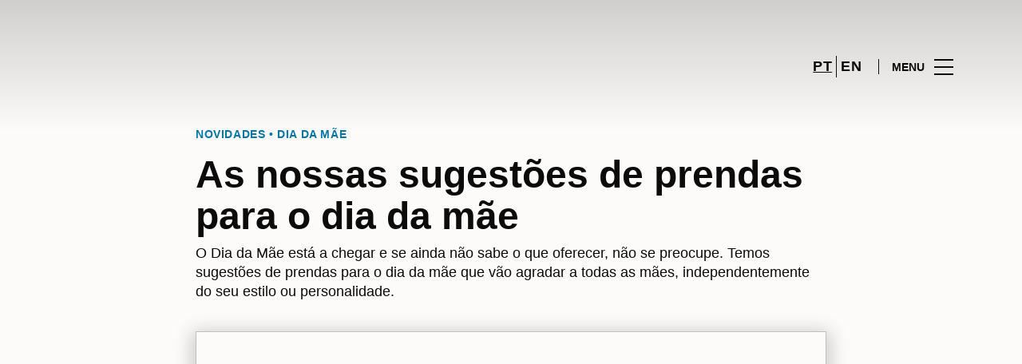

--- FILE ---
content_type: text/html; charset=UTF-8
request_url: https://www.parqueatlanticoshopping.pt/lifestyle/articles/dia-da-mae-qual-o-presente-ideal/
body_size: 1845
content:
<!DOCTYPE html>
<html lang="en">
<head>
    <meta charset="utf-8">
    <meta name="viewport" content="width=device-width, initial-scale=1">
    <title></title>
    <style>
        body {
            font-family: "Arial";
        }
    </style>
    <script type="text/javascript">
    window.awsWafCookieDomainList = [];
    window.gokuProps = {
"key":"AQIDAHjcYu/GjX+QlghicBgQ/7bFaQZ+m5FKCMDnO+vTbNg96AGe85MAbDryaCIv+G5hkV9fAAAAfjB8BgkqhkiG9w0BBwagbzBtAgEAMGgGCSqGSIb3DQEHATAeBglghkgBZQMEAS4wEQQMfqv/41xp8mxCyZaoAgEQgDtphphf91j3ohtIdrkcZhOjtKVdO6T7EOagds3zsYaLwQPIN8cNivfF/va6SSQpupzbviLhd9a0ZTvohw==",
          "iv":"D549lwHotwAAAHx9",
          "context":"uNLbv041oA3CLYYtoE8kVWvBgLXNuXGco3AxJN7+6uKA0a5ulxSON93nivIaV5YSdP/ZAHYzBhBO0UHf6E7OfHkkEvx3zuGZhEOqM5rSpaG1VUnzTgxYsIm2byvVquj7AS3BANbViCFa6VvHoaQ56FjSA6W27mCdKDYIXyaJsj4/ebP2Hlsz1Rmw6y1O+hGyj5GwABZOa/QbjNVfYtq8lS97L3E0pPqsTa2TdtaaqlNcTRccCo6VQANqJrXBrPiIfJgMA7VUo3LWr/qccDZsIKBfxmk0SUrIZPmFvDORVU802zesK9P3vgYclM1KvvxiMBytZCV3Iw7Ap5JpAjyHwvpyftOAM1POUxxXG+MQD1FAzKMhBYsJIkQmFTDJ/kmHICXP"
};
    </script>
    <script src="https://23073214e99f.82e16d3f.us-east-2.token.awswaf.com/23073214e99f/578fac5a6db9/e919c41c1779/challenge.js"></script>
</head>
<body>
    <div id="challenge-container"></div>
    <script type="text/javascript">
        AwsWafIntegration.saveReferrer();
        AwsWafIntegration.checkForceRefresh().then((forceRefresh) => {
            if (forceRefresh) {
                AwsWafIntegration.forceRefreshToken().then(() => {
                    window.location.reload(true);
                });
            } else {
                AwsWafIntegration.getToken().then(() => {
                    window.location.reload(true);
                });
            }
        });
    </script>
    <noscript>
        <h1>JavaScript is disabled</h1>
        In order to continue, we need to verify that you're not a robot.
        This requires JavaScript. Enable JavaScript and then reload the page.
    </noscript>
</body>
</html>

--- FILE ---
content_type: text/html; charset=UTF-8
request_url: https://www.parqueatlanticoshopping.pt/lifestyle/articles/dia-da-mae-qual-o-presente-ideal/
body_size: 16106
content:
<!DOCTYPE html>
<html lang="pt-PT">
	<head>
		<meta charset="UTF-8">
		<!-- <meta name="viewport" content="width=device-width, initial-scale=1.0, maximum-scale=1.0, user-scalable=no"> -->
		<meta name="viewport" content="width=device-width, initial-scale=1">

		<meta name='robots' content='index, follow, max-image-preview:large, max-snippet:-1, max-video-preview:-1' />
	<style>img:is([sizes="auto" i], [sizes^="auto," i]) { contain-intrinsic-size: 3000px 1500px }</style>
	
	<!-- This site is optimized with the Yoast SEO plugin v26.2 - https://yoast.com/wordpress/plugins/seo/ -->
	<title>Ideias de Prendas para o dia da Mãe | Parque Atlântico</title>
	<meta name="description" content="O Dia da Mãe está a chegar e sugerimos algumas prendas para o dia da mãe que vão agradar a todas as mães. Saiba mais." />
	<link rel="canonical" href="https://www.parqueatlanticoshopping.pt/lifestyle/articles/dia-da-mae-qual-o-presente-ideal/" />
	<meta property="og:locale" content="pt_PT" />
	<meta property="og:type" content="article" />
	<meta property="og:title" content="Ideias de Prendas para o dia da Mãe | Parque Atlântico" />
	<meta property="og:description" content="O Dia da Mãe está a chegar e sugerimos algumas prendas para o dia da mãe que vão agradar a todas as mães. Saiba mais." />
	<meta property="og:url" content="https://www.parqueatlanticoshopping.pt/lifestyle/articles/dia-da-mae-qual-o-presente-ideal/" />
	<meta property="og:site_name" content="Parque Atlântico" />
	<meta property="article:modified_time" content="2025-04-24T11:35:05+00:00" />
	<meta property="og:image" content="https://sonaesierracms-v2.cdnpservers.net/wp-content/uploads/sites/33/2023/05/artigo-dia-da-mae-12.png" />
	<meta property="og:image:width" content="800" />
	<meta property="og:image:height" content="450" />
	<meta property="og:image:type" content="image/png" />
	<meta name="twitter:card" content="summary_large_image" />
	<meta name="twitter:label1" content="Est. reading time" />
	<meta name="twitter:data1" content="2 minutos" />
	<script type="application/ld+json" class="yoast-schema-graph">{"@context":"https://schema.org","@graph":[{"@type":"WebPage","@id":"https://www.parqueatlanticoshopping.pt/lifestyle/articles/dia-da-mae-qual-o-presente-ideal/","url":"https://www.parqueatlanticoshopping.pt/lifestyle/articles/dia-da-mae-qual-o-presente-ideal/","name":"Ideias de Prendas para o dia da Mãe | Parque Atlântico","isPartOf":{"@id":"https://www.parqueatlanticoshopping.pt/#website"},"primaryImageOfPage":{"@id":"https://www.parqueatlanticoshopping.pt/lifestyle/articles/dia-da-mae-qual-o-presente-ideal/#primaryimage"},"image":{"@id":"https://www.parqueatlanticoshopping.pt/lifestyle/articles/dia-da-mae-qual-o-presente-ideal/#primaryimage"},"thumbnailUrl":"https://sonaesierracms-v2.cdnpservers.net/wp-content/uploads/sites/33/2023/05/artigo-dia-da-mae-12.png","datePublished":"2025-04-22T08:00:21+00:00","dateModified":"2025-04-24T11:35:05+00:00","description":"O Dia da Mãe está a chegar e sugerimos algumas prendas para o dia da mãe que vão agradar a todas as mães. Saiba mais.","breadcrumb":{"@id":"https://www.parqueatlanticoshopping.pt/lifestyle/articles/dia-da-mae-qual-o-presente-ideal/#breadcrumb"},"inLanguage":"pt-PT","potentialAction":[{"@type":"ReadAction","target":["https://www.parqueatlanticoshopping.pt/lifestyle/articles/dia-da-mae-qual-o-presente-ideal/"]}]},{"@type":"ImageObject","inLanguage":"pt-PT","@id":"https://www.parqueatlanticoshopping.pt/lifestyle/articles/dia-da-mae-qual-o-presente-ideal/#primaryimage","url":"https://sonaesierracms-v2.cdnpservers.net/wp-content/uploads/sites/33/2023/05/artigo-dia-da-mae-12.png","contentUrl":"https://sonaesierracms-v2.cdnpservers.net/wp-content/uploads/sites/33/2023/05/artigo-dia-da-mae-12.png","width":800,"height":450},{"@type":"BreadcrumbList","@id":"https://www.parqueatlanticoshopping.pt/lifestyle/articles/dia-da-mae-qual-o-presente-ideal/#breadcrumb","itemListElement":[{"@type":"ListItem","position":1,"name":"Home","item":"https://www.parqueatlanticoshopping.pt/"},{"@type":"ListItem","position":2,"name":"Calendar Articles","item":"https://www.parqueatlanticoshopping.pt/lifestyle/articles/"},{"@type":"ListItem","position":3,"name":"As nossas sugestões de prendas para o dia da mãe"}]},{"@type":"WebSite","@id":"https://www.parqueatlanticoshopping.pt/#website","url":"https://www.parqueatlanticoshopping.pt/","name":"Parque Atlântico","description":"","potentialAction":[{"@type":"SearchAction","target":{"@type":"EntryPoint","urlTemplate":"https://www.parqueatlanticoshopping.pt/?s={search_term_string}"},"query-input":{"@type":"PropertyValueSpecification","valueRequired":true,"valueName":"search_term_string"}}],"inLanguage":"pt-PT"}]}</script>
	<!-- / Yoast SEO plugin. -->


<link rel='dns-prefetch' href='//www.google.com' />
<link rel='dns-prefetch' href='//cdnjs.cloudflare.com' />
<link rel='dns-prefetch' href='//sonaesierracms-v2.cdnpservers.net' />
<link href='https://sonaesierracms-v2.cdnpservers.net' rel='preconnect' />
<link rel="alternate" type="application/rss+xml" title="Parque Atlântico &raquo; Feed" href="https://www.parqueatlanticoshopping.pt/feed/" />
<link rel="alternate" type="application/rss+xml" title="Parque Atlântico &raquo; Feed de comentários" href="https://www.parqueatlanticoshopping.pt/comments/feed/" />
<link rel='stylesheet' id='sbi_styles-css' href='https://www.parqueatlanticoshopping.pt/wp-content/plugins/instagram-feed-pro/css/sbi-styles.min.css?ver=6.4' type='text/css' media='all' />
<link rel='stylesheet' id='wp-block-library-css' href='https://www.parqueatlanticoshopping.pt/wp-includes/css/dist/block-library/style.min.css?ver=6.8.3' type='text/css' media='all' />
<style id='classic-theme-styles-inline-css' type='text/css'>
/*! This file is auto-generated */
.wp-block-button__link{color:#fff;background-color:#32373c;border-radius:9999px;box-shadow:none;text-decoration:none;padding:calc(.667em + 2px) calc(1.333em + 2px);font-size:1.125em}.wp-block-file__button{background:#32373c;color:#fff;text-decoration:none}
</style>
<style id='global-styles-inline-css' type='text/css'>
:root{--wp--preset--aspect-ratio--square: 1;--wp--preset--aspect-ratio--4-3: 4/3;--wp--preset--aspect-ratio--3-4: 3/4;--wp--preset--aspect-ratio--3-2: 3/2;--wp--preset--aspect-ratio--2-3: 2/3;--wp--preset--aspect-ratio--16-9: 16/9;--wp--preset--aspect-ratio--9-16: 9/16;--wp--preset--color--black: #000000;--wp--preset--color--cyan-bluish-gray: #abb8c3;--wp--preset--color--white: #ffffff;--wp--preset--color--pale-pink: #f78da7;--wp--preset--color--vivid-red: #cf2e2e;--wp--preset--color--luminous-vivid-orange: #ff6900;--wp--preset--color--luminous-vivid-amber: #fcb900;--wp--preset--color--light-green-cyan: #7bdcb5;--wp--preset--color--vivid-green-cyan: #00d084;--wp--preset--color--pale-cyan-blue: #8ed1fc;--wp--preset--color--vivid-cyan-blue: #0693e3;--wp--preset--color--vivid-purple: #9b51e0;--wp--preset--gradient--vivid-cyan-blue-to-vivid-purple: linear-gradient(135deg,rgba(6,147,227,1) 0%,rgb(155,81,224) 100%);--wp--preset--gradient--light-green-cyan-to-vivid-green-cyan: linear-gradient(135deg,rgb(122,220,180) 0%,rgb(0,208,130) 100%);--wp--preset--gradient--luminous-vivid-amber-to-luminous-vivid-orange: linear-gradient(135deg,rgba(252,185,0,1) 0%,rgba(255,105,0,1) 100%);--wp--preset--gradient--luminous-vivid-orange-to-vivid-red: linear-gradient(135deg,rgba(255,105,0,1) 0%,rgb(207,46,46) 100%);--wp--preset--gradient--very-light-gray-to-cyan-bluish-gray: linear-gradient(135deg,rgb(238,238,238) 0%,rgb(169,184,195) 100%);--wp--preset--gradient--cool-to-warm-spectrum: linear-gradient(135deg,rgb(74,234,220) 0%,rgb(151,120,209) 20%,rgb(207,42,186) 40%,rgb(238,44,130) 60%,rgb(251,105,98) 80%,rgb(254,248,76) 100%);--wp--preset--gradient--blush-light-purple: linear-gradient(135deg,rgb(255,206,236) 0%,rgb(152,150,240) 100%);--wp--preset--gradient--blush-bordeaux: linear-gradient(135deg,rgb(254,205,165) 0%,rgb(254,45,45) 50%,rgb(107,0,62) 100%);--wp--preset--gradient--luminous-dusk: linear-gradient(135deg,rgb(255,203,112) 0%,rgb(199,81,192) 50%,rgb(65,88,208) 100%);--wp--preset--gradient--pale-ocean: linear-gradient(135deg,rgb(255,245,203) 0%,rgb(182,227,212) 50%,rgb(51,167,181) 100%);--wp--preset--gradient--electric-grass: linear-gradient(135deg,rgb(202,248,128) 0%,rgb(113,206,126) 100%);--wp--preset--gradient--midnight: linear-gradient(135deg,rgb(2,3,129) 0%,rgb(40,116,252) 100%);--wp--preset--font-size--small: 13px;--wp--preset--font-size--medium: 20px;--wp--preset--font-size--large: 36px;--wp--preset--font-size--x-large: 42px;--wp--preset--spacing--20: 0.44rem;--wp--preset--spacing--30: 0.67rem;--wp--preset--spacing--40: 1rem;--wp--preset--spacing--50: 1.5rem;--wp--preset--spacing--60: 2.25rem;--wp--preset--spacing--70: 3.38rem;--wp--preset--spacing--80: 5.06rem;--wp--preset--shadow--natural: 6px 6px 9px rgba(0, 0, 0, 0.2);--wp--preset--shadow--deep: 12px 12px 50px rgba(0, 0, 0, 0.4);--wp--preset--shadow--sharp: 6px 6px 0px rgba(0, 0, 0, 0.2);--wp--preset--shadow--outlined: 6px 6px 0px -3px rgba(255, 255, 255, 1), 6px 6px rgba(0, 0, 0, 1);--wp--preset--shadow--crisp: 6px 6px 0px rgba(0, 0, 0, 1);}:where(.is-layout-flex){gap: 0.5em;}:where(.is-layout-grid){gap: 0.5em;}body .is-layout-flex{display: flex;}.is-layout-flex{flex-wrap: wrap;align-items: center;}.is-layout-flex > :is(*, div){margin: 0;}body .is-layout-grid{display: grid;}.is-layout-grid > :is(*, div){margin: 0;}:where(.wp-block-columns.is-layout-flex){gap: 2em;}:where(.wp-block-columns.is-layout-grid){gap: 2em;}:where(.wp-block-post-template.is-layout-flex){gap: 1.25em;}:where(.wp-block-post-template.is-layout-grid){gap: 1.25em;}.has-black-color{color: var(--wp--preset--color--black) !important;}.has-cyan-bluish-gray-color{color: var(--wp--preset--color--cyan-bluish-gray) !important;}.has-white-color{color: var(--wp--preset--color--white) !important;}.has-pale-pink-color{color: var(--wp--preset--color--pale-pink) !important;}.has-vivid-red-color{color: var(--wp--preset--color--vivid-red) !important;}.has-luminous-vivid-orange-color{color: var(--wp--preset--color--luminous-vivid-orange) !important;}.has-luminous-vivid-amber-color{color: var(--wp--preset--color--luminous-vivid-amber) !important;}.has-light-green-cyan-color{color: var(--wp--preset--color--light-green-cyan) !important;}.has-vivid-green-cyan-color{color: var(--wp--preset--color--vivid-green-cyan) !important;}.has-pale-cyan-blue-color{color: var(--wp--preset--color--pale-cyan-blue) !important;}.has-vivid-cyan-blue-color{color: var(--wp--preset--color--vivid-cyan-blue) !important;}.has-vivid-purple-color{color: var(--wp--preset--color--vivid-purple) !important;}.has-black-background-color{background-color: var(--wp--preset--color--black) !important;}.has-cyan-bluish-gray-background-color{background-color: var(--wp--preset--color--cyan-bluish-gray) !important;}.has-white-background-color{background-color: var(--wp--preset--color--white) !important;}.has-pale-pink-background-color{background-color: var(--wp--preset--color--pale-pink) !important;}.has-vivid-red-background-color{background-color: var(--wp--preset--color--vivid-red) !important;}.has-luminous-vivid-orange-background-color{background-color: var(--wp--preset--color--luminous-vivid-orange) !important;}.has-luminous-vivid-amber-background-color{background-color: var(--wp--preset--color--luminous-vivid-amber) !important;}.has-light-green-cyan-background-color{background-color: var(--wp--preset--color--light-green-cyan) !important;}.has-vivid-green-cyan-background-color{background-color: var(--wp--preset--color--vivid-green-cyan) !important;}.has-pale-cyan-blue-background-color{background-color: var(--wp--preset--color--pale-cyan-blue) !important;}.has-vivid-cyan-blue-background-color{background-color: var(--wp--preset--color--vivid-cyan-blue) !important;}.has-vivid-purple-background-color{background-color: var(--wp--preset--color--vivid-purple) !important;}.has-black-border-color{border-color: var(--wp--preset--color--black) !important;}.has-cyan-bluish-gray-border-color{border-color: var(--wp--preset--color--cyan-bluish-gray) !important;}.has-white-border-color{border-color: var(--wp--preset--color--white) !important;}.has-pale-pink-border-color{border-color: var(--wp--preset--color--pale-pink) !important;}.has-vivid-red-border-color{border-color: var(--wp--preset--color--vivid-red) !important;}.has-luminous-vivid-orange-border-color{border-color: var(--wp--preset--color--luminous-vivid-orange) !important;}.has-luminous-vivid-amber-border-color{border-color: var(--wp--preset--color--luminous-vivid-amber) !important;}.has-light-green-cyan-border-color{border-color: var(--wp--preset--color--light-green-cyan) !important;}.has-vivid-green-cyan-border-color{border-color: var(--wp--preset--color--vivid-green-cyan) !important;}.has-pale-cyan-blue-border-color{border-color: var(--wp--preset--color--pale-cyan-blue) !important;}.has-vivid-cyan-blue-border-color{border-color: var(--wp--preset--color--vivid-cyan-blue) !important;}.has-vivid-purple-border-color{border-color: var(--wp--preset--color--vivid-purple) !important;}.has-vivid-cyan-blue-to-vivid-purple-gradient-background{background: var(--wp--preset--gradient--vivid-cyan-blue-to-vivid-purple) !important;}.has-light-green-cyan-to-vivid-green-cyan-gradient-background{background: var(--wp--preset--gradient--light-green-cyan-to-vivid-green-cyan) !important;}.has-luminous-vivid-amber-to-luminous-vivid-orange-gradient-background{background: var(--wp--preset--gradient--luminous-vivid-amber-to-luminous-vivid-orange) !important;}.has-luminous-vivid-orange-to-vivid-red-gradient-background{background: var(--wp--preset--gradient--luminous-vivid-orange-to-vivid-red) !important;}.has-very-light-gray-to-cyan-bluish-gray-gradient-background{background: var(--wp--preset--gradient--very-light-gray-to-cyan-bluish-gray) !important;}.has-cool-to-warm-spectrum-gradient-background{background: var(--wp--preset--gradient--cool-to-warm-spectrum) !important;}.has-blush-light-purple-gradient-background{background: var(--wp--preset--gradient--blush-light-purple) !important;}.has-blush-bordeaux-gradient-background{background: var(--wp--preset--gradient--blush-bordeaux) !important;}.has-luminous-dusk-gradient-background{background: var(--wp--preset--gradient--luminous-dusk) !important;}.has-pale-ocean-gradient-background{background: var(--wp--preset--gradient--pale-ocean) !important;}.has-electric-grass-gradient-background{background: var(--wp--preset--gradient--electric-grass) !important;}.has-midnight-gradient-background{background: var(--wp--preset--gradient--midnight) !important;}.has-small-font-size{font-size: var(--wp--preset--font-size--small) !important;}.has-medium-font-size{font-size: var(--wp--preset--font-size--medium) !important;}.has-large-font-size{font-size: var(--wp--preset--font-size--large) !important;}.has-x-large-font-size{font-size: var(--wp--preset--font-size--x-large) !important;}
:where(.wp-block-post-template.is-layout-flex){gap: 1.25em;}:where(.wp-block-post-template.is-layout-grid){gap: 1.25em;}
:where(.wp-block-columns.is-layout-flex){gap: 2em;}:where(.wp-block-columns.is-layout-grid){gap: 2em;}
:root :where(.wp-block-pullquote){font-size: 1.5em;line-height: 1.6;}
</style>
<link rel='stylesheet' id='santapress-css' href='https://www.parqueatlanticoshopping.pt/wp-content/plugins/santapress/public/css/santapress-public-all.min.css?ver=1.7.0' type='text/css' media='all' />
<style id='santapress-inline-css' type='text/css'>
.santapress-post.modal, .sp-modal-iframe.modal { max-width: 500px }
.santapress-post.modal:before { display:none; }
.santapress-post.modal:after { display:none; }
</style>
<link rel='stylesheet' id='sierra-products-css' href='https://www.parqueatlanticoshopping.pt/wp-content/plugins/sierra-products/public/css/products-public.css?ver=2.4.0' type='text/css' media='all' />
<link rel='stylesheet' id='sonae-styles-css' href='https://www.parqueatlanticoshopping.pt/wp-content/themes/sonae-sierra/dist/css/main-1f4ed662b6.min.css' type='text/css' media='' />
<link rel='stylesheet' id='video-conferencing-with-zoom-api-css' href='https://www.parqueatlanticoshopping.pt/wp-content/plugins/video-conferencing-with-zoom-api/assets/public/css/style.min.css?ver=4.6.5' type='text/css' media='all' />
<script type="text/javascript">var SierraAPI = {"root":"https:\/\/www.parqueatlanticoshopping.pt\/wp-json","nonce":"c193ab314c","language":"pt"};</script><script type="text/javascript" src="https://www.parqueatlanticoshopping.pt/wp-includes/js/jquery/jquery.min.js?ver=3.7.1" id="jquery-core-js"></script>
<script type="text/javascript" src="https://www.parqueatlanticoshopping.pt/wp-includes/js/jquery/jquery-migrate.min.js?ver=3.4.1" id="jquery-migrate-js"></script>
<link rel="https://api.w.org/" href="https://www.parqueatlanticoshopping.pt/wp-json/" /><link rel="alternate" title="JSON" type="application/json" href="https://www.parqueatlanticoshopping.pt/wp-json/wp/v2/sc_article/21645" /><link rel="EditURI" type="application/rsd+xml" title="RSD" href="https://www.parqueatlanticoshopping.pt/xmlrpc.php?rsd" />
<meta name="generator" content="WordPress 6.8.3" />
<link rel='shortlink' href='https://www.parqueatlanticoshopping.pt/?p=21645' />
<link rel="alternate" title="oEmbed (JSON)" type="application/json+oembed" href="https://www.parqueatlanticoshopping.pt/wp-json/oembed/1.0/embed?url=https%3A%2F%2Fwww.parqueatlanticoshopping.pt%2Flifestyle%2Farticles%2Fdia-da-mae-qual-o-presente-ideal%2F" />
<link rel="alternate" title="oEmbed (XML)" type="text/xml+oembed" href="https://www.parqueatlanticoshopping.pt/wp-json/oembed/1.0/embed?url=https%3A%2F%2Fwww.parqueatlanticoshopping.pt%2Flifestyle%2Farticles%2Fdia-da-mae-qual-o-presente-ideal%2F&#038;format=xml" />

<!--BEGIN: TRACKING CODE MANAGER (v2.5.0) BY INTELLYWP.COM IN HEAD//-->
<!-- Matomo -->
<script type="text/javascript">
  var _paq = window._paq = window._paq || [];
  /* tracker methods like "setCustomDimension" should be called before "trackPageView" */
  // Call disableCookies before calling trackPageView 
  _paq.push(['disableCookies']);
  _paq.push(['trackPageView']);
  _paq.push(['enableLinkTracking']);
  (function() {
    var u="https://www.parqueatlanticoshopping.pt/matomo/";
    _paq.push(['setTrackerUrl', u+'matomo.php']);
    _paq.push(['setSiteId', '20']);
    /* Sierra Piwik */
    var secondaryTrackerUrl = 'https://s.sonaesierra.info/piwik.php';
    var secondaryWebsiteId = 33;
    _paq.push(['addTracker', secondaryTrackerUrl, secondaryWebsiteId]);
    /* END Sierra Piwik */
    var d=document, g=d.createElement('script'), s=d.getElementsByTagName('script')[0];
    g.type='text/javascript'; g.async=true; g.src='//www.parqueatlanticoshopping.pt/matomo/matomo.js'; s.parentNode.insertBefore(g,s);
  })();
</script>
<!-- End Matomo Code -->
<!-- Google Consent Mode -->
<script>
    window.dataLayer = window.dataLayer || [];
    function gtag() {
        dataLayer.push(arguments);
    }
    gtag("consent", "default", {
        ad_storage: "denied",
        analytics_storage: "denied",
        functionality_storage: "denied",
        personalization_storage: "denied",
        security_storage: "granted",
        wait_for_update: 500,
    });
    gtag("set", "ads_data_redaction", true);
</script>
<!-- End Google Consent Mode -->

<!-- Google Tag Manager -->
<script>(function(w,d,s,l,i){w[l]=w[l]||[];w[l].push({'gtm.start':
new Date().getTime(),event:'gtm.js'});var f=d.getElementsByTagName(s)[0],
j=d.createElement(s),dl=l!='dataLayer'?'&l='+l:'';j.async=true;j.src=
'https://www.googletagmanager.com/gtm.js?id='+i+dl;f.parentNode.insertBefore(j,f);
})(window,document,'script','dataLayer','GTM-K9CNNM8');</script>
<!-- End Google Tag Manager -->
<!--END: https://wordpress.org/plugins/tracking-code-manager IN HEAD//--><style>
					:root {
						--shopping-color: #0376a4;
						--shopping-logo: url("https://www.parqueatlanticoshopping.pt/wp-content/uploads/sites/33/2023/09/Parque-Atlantico.svg");
						--shopping-logo-dark: url("https://www.parqueatlanticoshopping.pt/wp-content/uploads/sites/33/2023/09/Parque-Atlantico.svg");
						--shopping-logo-filter: invert(1);
						
					}
				</style>			<script
				id="Cookiebot"
				data-culture="pt"
				src="https://consent.cookiebot.com/uc.js"
				data-cbid="7cfb4e00-1e65-43e4-bda0-5c51cf5af33a"
				data-blockingmode="auto"
				type="text/javascript"
			>
			</script>
			      <meta name="onesignal" content="wordpress-plugin"/>
            <script>

      window.OneSignalDeferred = window.OneSignalDeferred || [];

      OneSignalDeferred.push(function(OneSignal) {
        var oneSignal_options = {};
        window._oneSignalInitOptions = oneSignal_options;

        oneSignal_options['serviceWorkerParam'] = { scope: '/' };
oneSignal_options['serviceWorkerPath'] = 'OneSignalSDKWorker.js.php';

        OneSignal.Notifications.setDefaultUrl("https://www.parqueatlanticoshopping.pt");

        oneSignal_options['wordpress'] = true;
oneSignal_options['appId'] = '29a98533-e828-491d-a475-34a028bfae0c';
oneSignal_options['allowLocalhostAsSecureOrigin'] = true;
oneSignal_options['welcomeNotification'] = { };
oneSignal_options['welcomeNotification']['title'] = "Parque Atlântico";
oneSignal_options['welcomeNotification']['message'] = "Bem-vindo! Fique atento, iremos enviar-lhe as novidades do nosso centro!";
oneSignal_options['path'] = "https://www.parqueatlanticoshopping.pt/wp-content/plugins/onesignal-free-web-push-notifications/sdk_files/";
oneSignal_options['safari_web_id'] = "web.onesignal.auto.336e9d4c-289f-452d-8560-a451da3453b9";
oneSignal_options['promptOptions'] = { };
oneSignal_options['promptOptions']['actionMessage'] = "Quer receber todas as novidades do Parque Atlântico?";
oneSignal_options['promptOptions']['acceptButtonText'] = "Sim, aceitar.";
oneSignal_options['promptOptions']['cancelButtonText'] = "Não, obrigado.";
oneSignal_options['promptOptions']['autoAcceptTitle'] = "Aceitar";
              OneSignal.init(window._oneSignalInitOptions);
              OneSignal.Slidedown.promptPush()      });

      function documentInitOneSignal() {
        var oneSignal_elements = document.getElementsByClassName("OneSignal-prompt");

        var oneSignalLinkClickHandler = function(event) { OneSignal.Notifications.requestPermission(); event.preventDefault(); };        for(var i = 0; i < oneSignal_elements.length; i++)
          oneSignal_elements[i].addEventListener('click', oneSignalLinkClickHandler, false);
      }

      if (document.readyState === 'complete') {
           documentInitOneSignal();
      }
      else {
           window.addEventListener("load", function(event){
               documentInitOneSignal();
          });
      }
    </script>
<link rel="icon" href="https://sonaesierracms-v2.cdnpservers.net/wp-content/uploads/sites/33/2017/06/cropped-PARQUEATLANTICO_512x512-32x32.png" sizes="32x32" />
<link rel="icon" href="https://sonaesierracms-v2.cdnpservers.net/wp-content/uploads/sites/33/2017/06/cropped-PARQUEATLANTICO_512x512-192x192.png" sizes="192x192" />
<link rel="apple-touch-icon" href="https://sonaesierracms-v2.cdnpservers.net/wp-content/uploads/sites/33/2017/06/cropped-PARQUEATLANTICO_512x512-180x180.png" />
<meta name="msapplication-TileImage" content="https://sonaesierracms-v2.cdnpservers.net/wp-content/uploads/sites/33/2017/06/cropped-PARQUEATLANTICO_512x512-270x270.png" />
	<meta name="generator" content="WP Rocket 3.20.0.3" data-wpr-features="wpr_cdn wpr_desktop" /></head>

	<body class="wp-singular sc_article-template-default single single-sc_article postid-21645 wp-theme-sonae-sierra shopping-logo-lg cookiebot-loading theme">
		
		<div data-rocket-location-hash="6ff48cdc0871899fbb9d5963393ac702" class="cookie-bot-layer js-cookie-bot-layer"></div>		
<header data-rocket-location-hash="0851b2ff72fdcf53d15ae4ee99d0493e" class="header-wrapper">
		<div class="qr-notification d-none" id="js-qr-notification" >
	<div data-rocket-location-hash="a07ea42f7826adb30ee53f29399bc39c" class="container">
		<div class="qr-notification__content">
			<a href="#" class="qr-notification__item" id="js-qr-cookie-link">
				<i class="icon icon--g-location-white"></i>
				<span id="js-qr-cookie-message"></span>
			</a>
			<button type="button" class="qr-notification__item" id="js-qr-cookie-remove">
				<i class="icon icon--g-close icon--invert"></i>
			</button>
		</div>
	</div>
</div>

	<div id="js-header" class="header" >
		<div data-rocket-location-hash="986699e66905afe1db1e25b1f5ed2627" class="header__nav container">
			<a href="https://www.parqueatlanticoshopping.pt/" class="header__logo" aria-label="logo"></a>

			<div class="header__menu">
				<div class="header__items" id="js-menu-items">
					<div class="header__item js-modal-open d-none d-md-flex" data-modal="#modal-search">
						<i class="icon icon--g-search"></i>
					</div>

					<!-- <a href="#" class="header__item">
						<i class="icon icon--g-cart"></i>
					</a> -->

											<div class="header__item d-none d-md-flex js-sh-user-login">
							<a href="https://www.parqueatlanticoshopping.pt/area-pessoal/login/" aria-label="account">
								<i class="icon icon--g-user"></i>
							</a>
							<div class="d-none js-user-loggedin">
								<div class="label-round label-round--low"></div>
								<div class="header__subitem">
									<ul>
										<li>
											<a href="https://www.parqueatlanticoshopping.pt/area-pessoal/login/">
												A minha conta											</a>
										</li>
										<li>
											<a href="https://www.parqueatlanticoshopping.pt/area-pessoal/sair/">
												Sair											</a>
										</li>
									</ul>
								</div>
							</div>
						</div>
					
					<div class="header__item d-none d-md-flex" data-js="aside" data-target="#bookings-aside" style="display: none!important;">
						<i class="icon icon--g-book"></i>
						<div data-rocket-location-hash="6ad943c28247c846f9f5481996b5f22a" class="states states--error d-none" data-booking="quantity"></div>
											</div>

												<div class="header__item">
								<a class="lang active" href="https://www.parqueatlanticoshopping.pt/lifestyle/articles/dia-da-mae-qual-o-presente-ideal/">pt</a><a class="lang" href="https://www.parqueatlanticoshopping.pt/en/">en</a>							</div>
											</div>

				<button class="header__btn d-none d-md-flex" id="js-menu-btn" type="button">
					<div class="header__title">Menu</div>
					<div class="header__toggle">
						<span></span>
						<span></span>
						<span></span>
					</div>
				</button>
			</div>
		</div>

		
<div data-rocket-location-hash="53d4eac1f958d59a8be1ee1020aa1abd" class="aside" id="js-aside">
	<a href="https://www.parqueatlanticoshopping.pt/" class="aside__logo" aria-label="Logo"></a>
	<div class="aside__page">As nossas sugestões de prendas para o dia da mãe</div>

	<div class="aside__container" id="js-aside-container">
		<nav id="js-menu-aside" class="menu-aside"><ul id="menu-primary-navigation-pt" class="menu"><li id="menu-item-23674" class="menu-item menu-item-type-custom menu-item-object-custom menu-item-has-children menu-item-23674"><a href="https://www.parqueatlanticoshopping.pt/visitar/">Visitar<span class="expand"></span></a>
<ul class="sub-menu">
	<li id="menu-item-23675" class="menu-item menu-item-type-custom menu-item-object-custom menu-item-23675"><a href="https://www.parqueatlanticoshopping.pt/mapa/#/">Mapa</a></li>
	<li id="menu-item-23676" class="menu-item menu-item-type-custom menu-item-object-custom menu-item-23676"><a href="https://www.parqueatlanticoshopping.pt/visitar/horario/">Horário</a></li>
	<li id="menu-item-23677" class="menu-item menu-item-type-custom menu-item-object-custom menu-item-23677"><a href="https://www.parqueatlanticoshopping.pt/visitar/contactos/">Contactos</a></li>
	<li id="menu-item-23678" class="menu-item menu-item-type-custom menu-item-object-custom menu-item-23678"><a href="https://www.parqueatlanticoshopping.pt/servicos/">Serviços</a></li>
</ul>
</li>
<li id="menu-item-20224" class="menu-item menu-item-type-custom menu-item-object-custom menu-item-20224"><a href="/lojas/">Lojas</a></li>
<li id="menu-item-23679" class="menu-item menu-item-type-custom menu-item-object-custom menu-item-23679"><a href="https://www.parqueatlanticoshopping.pt/restaurantes/">Restaurantes</a></li>
<li id="menu-item-24623" class="menu-item menu-item-type-custom menu-item-object-custom menu-item-24623"><a href="https://www.parqueatlanticoshopping.pt/promocoes/">Promoções</a></li>
<li id="menu-item-22295" class="menu-item menu-item-type-custom menu-item-object-custom menu-item-22295"><a href="https://www.parqueatlanticoshopping.pt/lifestyle/events/">Agenda Cultural</a></li>
<li id="menu-item-23680" class="menu-item menu-item-type-custom menu-item-object-custom menu-item-23680"><a href="https://www.parqueatlanticoshopping.pt/lifestyle/articles/">Inspiração</a></li>
<li id="menu-item-25043" class="menu-item menu-item-type-custom menu-item-object-custom menu-item-25043"><a href="https://www.parqueatlanticoshopping.pt/sustentabilidade/">Sustentabilidade</a></li>
<li id="menu-item-25082" class="menu-item menu-item-type-custom menu-item-object-custom menu-item-25082"><a href="https://www.parqueatlanticoshopping.pt/subscricao-newsletter/">Subscrever</a></li>
</ul></nav>	</div>

			<div class="aside__item" id="js-aside-social">
			<div class="aside__title">
				Redes sociais			</div>

			<ul id="menu-social-menu" class="menu-social"><li id="menu-item-33" class="facebook menu-item menu-item-type-custom menu-item-object-custom menu-item-33"><a target="_blank" href="https://www.facebook.com/parqueatlantico">Facebook<span class="icon icon--facebook"></span></a></li>
<li id="menu-item-17574" class="instagram menu-item menu-item-type-custom menu-item-object-custom menu-item-17574"><a target="_blank" href="https://www.instagram.com/parque.atlantico/">Instagram<span class="icon icon--instagram"></span></a></li>
</ul>		</div>
	
	<div class="aside__footer">
					<ul class="menu-lang">
				<li class="menu-lang__item active">
							<a href="https://www.parqueatlanticoshopping.pt/lifestyle/articles/dia-da-mae-qual-o-presente-ideal/">pt</a>
						</li><li class="menu-lang__item">
							<a href="https://www.parqueatlanticoshopping.pt/en/">en</a>
						</li>			</ul>
			
		<!-- <a href="#" class="link">
			Login e registo		</a> -->

		<button class="aside__close" id="js-menu-close" type="button" aria-label="Fechar">
			<i class="icon icon--g-close"></i>
		</button>
	</div>

</div>

<div data-rocket-location-hash="35a6be985a7d4569d3966eef8014b07c" class="menu-overlay d-none" id="js-menu-overlay"></div>

		<div data-rocket-location-hash="706d81bcbd95bd64ea51c7b35a077c64" id="bookings-aside" class="aside aside--bookings" data-token="88b546a2ce">
	<button class="aside__close" data-aside="close" type="button" aria-label="Fechar">
		<i class="icon icon--g-close"></i>
	</button>

	<div class="aside__container">
		<div class="entry-label">Serviços para facilitar a sua visita ao Centro</div>
		<div class="entry-title">Os seus serviços ativos</div>
		<div class="entry-excerpt">Consulte ou cancele os seus serviços.</div>
		<div class="d-flex flex-column gap-3" data-bookings="list"></div>
	</div>

	<div class="aside__footer">
					<a href="https://www.parqueatlanticoshopping.pt/area-pessoal/servicos/" class="link d-none" data-bookings="view-bookings">Ver todos os serviços</a>
							<a href="https://www.parqueatlanticoshopping.pt/servicos/" class="link d-none" data-bookings="view-services">Ver todos os serviços</a>
			</div>
</div>
<div data-rocket-location-hash="d2a1794e658f0301674fe38563d7ef47" class="menu-overlay d-none" data-target="#bookings-aside"></div>

			</div>
</header>

		<main data-rocket-location-hash="dca9695673c7fc9246f1f4f49b8410cf" class="main" role="main">

		<article data-rocket-location-hash="859b0a69f92f115562e0c244c413feed" class="entry">
			<div data-rocket-location-hash="68e122c6b23b4519e49c5a2a57b5f054" class="container">
				<div class="content-container">
					<div class="entry-header ">
			<div class="entry-label d-flex align-items-center gap-2">
			Novidades • Dia da Mãe		</div>
	
	<h1 class="entry-title">
		As nossas sugestões de prendas para o dia da mãe	</h1>

	</div>

											<div class="entry-excerpt">O Dia da Mãe está a chegar e se ainda não sabe o que oferecer, não se preocupe. Temos sugestões de prendas para o dia da mãe que vão agradar a todas as mães, independentemente do seu estilo ou personalidade.</div>
									</div>
			</div>

			
			<div data-rocket-location-hash="f976a0fc70594e1f9f8c90760950af8d" class="entry-bg">
				<div data-rocket-location-hash="e78f661669626b32a35ef61e94e53af1" class="container">
					<div class="content-container">
					<div class="entry-featured">
	<div class="entry-thumb">
			<img src="https://sonaesierracms-v2.cdnpservers.net/wp-content/uploads/sites/33/2023/05/artigo-dia-da-mae-12.png" alt="">
		</div></div>
					</div>
				</div>
			</div>

			<div data-rocket-location-hash="f9357140ee36883ea6064de5d7279a99" class="container">
				<div class="content-container">
											<div class="entry-content">
							<h2 style="text-align: center;">Prendas para surpreender todos os tipos de Mães</h2>
<p>&nbsp;</p>
<p>Se tem uma <strong>mãe vaidosa</strong> que adora cuidar de si mesma (quem não?), ofereça uma miminho da nova coleção, um perfume ou um acessório. Para as <strong>mães desportistas</strong>, os gadgets de última geração são a escolha ideal para as ajudar durante o exercício físico. Se preferir algo mais simples, um outfit novo ou umas sapatilhas bem <em>trendy</em> são excelentes opções.</p>
<p>Se a sua <strong>mãe é viciada é leitura</strong>, um livro é sempre um presente bem-vindo, não concorda? Descubra qual é o género literário que ela mais gosta e procure as últimas novidades nas nossas livrarias. Se tem uma <strong>mãe que é uma verdadeira chef de cozinha</strong>, ofereça-lhe os melhores produtos para que ela possa continuar a fazer os seus pratos mais deliciosos.</p>
<p>Por fim, se tem uma <strong>mãe <em>workaholic</em></strong>, ofereça-lhe todo o material de escritório que ela precisa para se manter organizada e produtiva, bem como uma mãozinha tecnológica para ajudá-la nas suas tarefas mais árduas.</p>
<p>Independentemente da escolha que fizer, lembre-se que o mais importante é o <strong>amor e o carinho</strong> que dedicamos às nossas mães. <strong>Mas se quer realmente mimá-la, escolha uma das nossas sugestões de prendas para o dia da mãe, que poderá encontrar nas <a href="https://www.parqueatlanticoshopping.pt/lojas">lojas do Parque Atlântico</a> e surpreenda-a!</strong></p>
<div class="swiper swiper--content">
				<div class="swiper-wrapper"><div class="swiper-slide" data-caption="Livro, Bertrand">
						<img decoding="async" src="https://sonaesierracms-v2.cdnpservers.net/wp-content/uploads/sites/33/2023/05/patl-dia-da-mae-5.png" alt=""/>
					</div><div class="swiper-slide" data-caption="Prato para bolo, Gato Preto">
						<img decoding="async" src="https://sonaesierracms-v2.cdnpservers.net/wp-content/uploads/sites/33/2023/05/patl-dia-da-mae-4-1.png" alt=""/>
					</div><div class="swiper-slide" data-caption="Tablet Samsung, Worte">
						<img decoding="async" src="https://sonaesierracms-v2.cdnpservers.net/wp-content/uploads/sites/33/2023/05/patl-dia-da-mae-3-1.png" alt=""/>
					</div><div class="swiper-slide" data-caption="Leggings flare, Oysho">
						<img decoding="async" src="https://sonaesierracms-v2.cdnpservers.net/wp-content/uploads/sites/33/2023/05/patl-dia-da-mae-2-1.png" alt=""/>
					</div><div class="swiper-slide" data-caption="Coffret, The Body Shop">
						<img decoding="async" src="https://sonaesierracms-v2.cdnpservers.net/wp-content/uploads/sites/33/2023/05/patl-dia-da-mae-1-1.png" alt=""/>
					</div></div>

				<div class="swiper-bottom">
					<div class="swiper-subtitle"></div>
					<div class="nav-buttons">
						<div class="swiper-button-prev"></div>
						<div class="swiper-button-next"></div>
					</div>
				</div>
			</div>
<p>&nbsp;</p>
<h2>Feliz Dia da Mãe, do <a href="https://www.parqueatlanticoshopping.pt/">Parque Atlântico</a>!</h2>
						</div>
					
									</div>
			</div>

			
			<div data-rocket-location-hash="d41813fee4980beb3a7eacb7c0b429fa" class="container">
				<div class="content-container">
					
					<div class="entry-item">
	<div class="entry-subtitle">Publicação</div>
	<span>22 Abril 2025</span>
</div>
		<div class="entry-categories">
			<div class="entry-subtitle">Categorias</div>
							<a href="https://www.parqueatlanticoshopping.pt/lifestyle/category/dia-da-mae-2/" class="category">Dia da Mãe</a>
							<a href="https://www.parqueatlanticoshopping.pt/lifestyle/category/dias-especiais/" class="category">Dias Especiais</a>
							<a href="https://www.parqueatlanticoshopping.pt/lifestyle/category/familia/" class="category">Família</a>
					</div>
	<div class="entry-share"><div class="sharedaddy sd-sharing-enabled"><div class="robots-nocontent sd-block sd-social sd-social-icon sd-sharing"><h3 class="sd-title">PARTILHA</h3><div class="sd-content"><ul><li class="share-facebook"><a rel="nofollow noopener noreferrer"
				data-shared="sharing-facebook-21645"
				class="share-facebook sd-button share-icon no-text"
				href="https://www.parqueatlanticoshopping.pt/lifestyle/articles/dia-da-mae-qual-o-presente-ideal/?share=facebook"
				target="_blank"
				aria-labelledby="sharing-facebook-21645"
				>
				<span id="sharing-facebook-21645" hidden>Click to share on Facebook (Opens in new window)</span>
				<span>Facebook</span>
			</a></li><li class="share-twitter"><a rel="nofollow noopener noreferrer"
				data-shared="sharing-twitter-21645"
				class="share-twitter sd-button share-icon no-text"
				href="https://www.parqueatlanticoshopping.pt/lifestyle/articles/dia-da-mae-qual-o-presente-ideal/?share=twitter"
				target="_blank"
				aria-labelledby="sharing-twitter-21645"
				>
				<span id="sharing-twitter-21645" hidden>Click to share on X (Opens in new window)</span>
				<span>X</span>
			</a></li><li class="share-end"></li></ul></div></div></div></div>				</div>
			</div>
		</article>

	
<section data-rocket-location-hash="2faea82d643177c0b2773f366b46584f" class="section section--grey swiper-section">
	<div data-rocket-location-hash="19de17b88b367759cfdc65eede2d33b8" class="container">
		<div class="content-container text-center">
			<h2 class="section__label">Promoções • Artigos Relacionados</h2>
			<h3 class="section__title">Tudo o que precisa num único espaço</h3>
		</div>

		<div class="swiper swiper--related">
			<div class="swiper-top-nav">
				<div class="swiper-button-next"></div>
				<div class="swiper-button-prev"></div>
			</div>
			<div class="swiper-wrapper">
				
					<div class="swiper-slide">
						
<a class="news-card" href="https://www.parqueatlanticoshopping.pt/lifestyle/articles/ideias-de-prendas-de-natal-para-a-mae/">
	
	<div class="news-card__container">
					<div class="img-wrapper img-wrapper--1x1">
				<img src="https://sonaesierracms-v2.cdnpservers.net/wp-content/uploads/sites/33/2025/12/presentesmae-423x423-1.jpg" alt="Ideias de prendas de Natal para a mãe">
							</div>
		
		<div class="news-card__content">
						<h5 class="card-title">Ideias de prendas de Natal para a mãe</h5>
						<div class="card-excerpt">Surpreende quem mais amas 💝 Quando pensamos na prenda perfeita para a mãe, queremos sempre algo especial: um presente que...</div>

		</div>

		<div class="link link--arrow-right">
			Saber mais		</div>
	</div>
</a>
					</div>

					
					<div class="swiper-slide">
						
<a class="news-card" href="https://www.parqueatlanticoshopping.pt/lifestyle/articles/disfarces-halloween-criancas/">
	
	<div class="news-card__container">
					<div class="img-wrapper img-wrapper--1x1">
				<img src="https://sonaesierracms-v2.cdnpservers.net/wp-content/uploads/sites/33/2025/10/disfarceshalloween-423x423-img3.jpg" alt="Disfarces de Halloween para Crianças">
							</div>
		
		<div class="news-card__content">
			<div class="d-flex align-items-center gap-2"><h4 class="card-label">Halloween</h4></div>			<h5 class="card-title">Disfarces de Halloween para Crianças</h5>
						<div class="card-excerpt">🧙‍♀️ Os Melhores Disfarces de Halloween para Crianças: Inspiração, Dicas e Onde Comprar O dia mais assustador do ano está...</div>

		</div>

		<div class="link link--arrow-right">
			Saber mais		</div>
	</div>
</a>
					</div>

					
					<div class="swiper-slide">
						
<a class="news-card" href="https://www.parqueatlanticoshopping.pt/lifestyle/articles/o-teu-kit-de-regresso-as-aulas-esta-no-parque-atlantico/">
	
	<div class="news-card__container">
					<div class="img-wrapper img-wrapper--1x1">
				<img src="https://sonaesierracms-v2.cdnpservers.net/wp-content/uploads/sites/33/2025/09/school-supplies-and-green-backpack-on-blue-backgro-2025-02-14-07-03-42-utc-460x460.jpg" alt="O teu kit de regresso às aulas está no Parque Atlântico!">
							</div>
		
		<div class="news-card__content">
						<h5 class="card-title">O teu kit de regresso às aulas está no Parque Atlântico!</h5>
						<div class="card-excerpt">No Parque Atlântico, encontras tudo o que precisas para montar o teu kit completo de regresso às aulas, com qualidade,...</div>

		</div>

		<div class="link link--arrow-right">
			Saber mais		</div>
	</div>
</a>
					</div>

					
					<div class="swiper-slide">
						
<a class="news-card" href="https://www.parqueatlanticoshopping.pt/lifestyle/articles/malas-joias-e-sapatos-os-acessorios-tendencia-para-as-festas-de-verao/">
	
	<div class="news-card__container">
					<div class="img-wrapper img-wrapper--1x1">
				<img src="https://sonaesierracms-v2.cdnpservers.net/wp-content/uploads/sites/33/2025/06/artigo-acessorios-de-festa-1-460x450.png" alt="Malas, joias e sapatos: os acessórios tendência para as festas de verão">
							</div>
		
		<div class="news-card__content">
			<div class="d-flex align-items-center gap-2"><h4 class="card-label">Acessórios</h4></div>			<h5 class="card-title">Malas, joias e sapatos: os acessórios tendência para as festas de verão</h5>
						<div class="card-excerpt">Quando o look é de festa, os acessórios assumem o protagonismo. São muitas vezes o detalhe que transforma o simples...</div>

		</div>

		<div class="link link--arrow-right">
			Saber mais		</div>
	</div>
</a>
					</div>

					
					<div class="swiper-slide">
						
<a class="news-card" href="https://www.parqueatlanticoshopping.pt/lifestyle/articles/presentes-dia-da-mae/">
	
	<div class="news-card__container">
					<div class="img-wrapper img-wrapper--1x1">
				<img src="https://sonaesierracms-v2.cdnpservers.net/wp-content/uploads/sites/33/2025/04/snsr-artigocapa-diadamae-v2-2-460x450.png" alt="Dia da Mãe: Sugestões de presentes para cada Mãe e para a sua rede de apoio">
							</div>
		
		<div class="news-card__content">
						<h5 class="card-title">Dia da Mãe: Sugestões de presentes para cada Mãe e para a sua rede de apoio</h5>
						<div class="card-excerpt">O Dia da Mãe está a chegar e, mais do que um presente, este é o momento ideal para demonstrar&hellip;</div>

		</div>

		<div class="link link--arrow-right">
			Saber mais		</div>
	</div>
</a>
					</div>

					
					<div class="swiper-slide">
						
<a class="news-card" href="https://www.parqueatlanticoshopping.pt/lifestyle/articles/prendas-para-dia-da-mae/">
	
	<div class="news-card__container">
					<div class="img-wrapper img-wrapper--1x1">
				<img src="https://sonaesierracms-v2.cdnpservers.net/wp-content/uploads/sites/33/2024/04/artigo-dia-da-mae-11-460x450.png" alt="Prendas para o Dia da Mãe">
							</div>
		
		<div class="news-card__content">
			<div class="d-flex align-items-center gap-2"><h4 class="card-label">Dia da Mãe</h4></div>			<h5 class="card-title">Prendas para o Dia da Mãe</h5>
						<div class="card-excerpt">Já sabe o que oferecer no Dia da Mãe? Temos várias sugestões de prendas para o Dia da Mãe para&hellip;</div>

		</div>

		<div class="link link--arrow-right">
			Saber mais		</div>
	</div>
</a>
					</div>

					
					<div class="swiper-slide">
						
<a class="news-card" href="https://www.parqueatlanticoshopping.pt/lifestyle/articles/o-que-fazer-no-dia-do-pai/">
	
	<div class="news-card__container">
					<div class="img-wrapper img-wrapper--1x1">
				<img src="https://sonaesierracms-v2.cdnpservers.net/wp-content/uploads/sites/33/2025/03/artigo-dia-do-pai-v2-460x450.png" alt="O que fazer no Dia do Pai? Sugestões de Experiências, Atividades e Presentes DIY">
							</div>
		
		<div class="news-card__content">
						<h5 class="card-title">O que fazer no Dia do Pai? Sugestões de Experiências, Atividades e Presentes DIY</h5>
						<div class="card-excerpt">No Dia do Pai, surpreenda o seu com uma experiência ou um presente original que o vai encantar. Inspire-se no&hellip;</div>

		</div>

		<div class="link link--arrow-right">
			Saber mais		</div>
	</div>
</a>
					</div>

					
					<div class="swiper-slide">
						
<a class="news-card" href="https://www.parqueatlanticoshopping.pt/lifestyle/articles/presente-dia-dos-namorados/">
	
	<div class="news-card__container">
					<div class="img-wrapper img-wrapper--1x1">
				<img src="https://sonaesierracms-v2.cdnpservers.net/wp-content/uploads/sites/33/2025/02/sa365-snsr-fev25-svalentim-artigo-bannerprincipal-2-460x450.png" alt="Deixa ir o que não amas e abraça o presente para o dia dos namorados">
							</div>
		
		<div class="news-card__content">
						<h5 class="card-title">Deixa ir o que não amas e abraça o presente para o dia dos namorados</h5>
						<div class="card-excerpt">Todos nós temos um presente do dia dos namorados de uma ex-relação que já perdeu o significado – aquela caneca...</div>

		</div>

		<div class="link link--arrow-right">
			Saber mais		</div>
	</div>
</a>
					</div>

					
					<div class="swiper-slide">
						
<a class="news-card" href="https://www.parqueatlanticoshopping.pt/lifestyle/articles/sugestoes-prendas-natal-originais/">
	
	<div class="news-card__container">
					<div class="img-wrapper img-wrapper--1x1">
				<img src="https://sonaesierracms-v2.cdnpservers.net/wp-content/uploads/sites/33/2024/11/snsr-artigo-web-a1-1-460x450.png" alt="Sugestões de Prendas &#8220;out of the box&#8221;">
							</div>
		
		<div class="news-card__content">
			<div class="d-flex align-items-center gap-2"><h4 class="card-label">Natal</h4></div>			<h5 class="card-title">Sugestões de Prendas &#8220;out of the box&#8221;</h5>
						<div class="card-excerpt">As prendas de Natal não têm de ser aborrecidas ou previsíveis. Inspira-te nas nossas sugestões improváveis e surpreende toda a&hellip;</div>

		</div>

		<div class="link link--arrow-right">
			Saber mais		</div>
	</div>
</a>
					</div>

					
					<div class="swiper-slide">
						
<a class="news-card" href="https://www.parqueatlanticoshopping.pt/lifestyle/articles/mochilas-escolares/">
	
	<div class="news-card__container">
					<div class="img-wrapper img-wrapper--1x1">
				<img src="https://sonaesierracms-v2.cdnpservers.net/wp-content/uploads/sites/33/2024/08/patl-ago-regressoasaulas-artigo-460x450.png" alt="Mochilas escolares: giras e práticas para o novo ano letivo">
							</div>
		
		<div class="news-card__content">
			<div class="d-flex align-items-center gap-2"><h4 class="card-label">Escola</h4></div>			<h5 class="card-title">Mochilas escolares: giras e práticas para o novo ano letivo</h5>
						<div class="card-excerpt">Seja qual for a escolha, uma coisa é certa: os miúdos vão adorar estas opções de mochilas escolares e começar&hellip;</div>

		</div>

		<div class="link link--arrow-right">
			Saber mais		</div>
	</div>
</a>
					</div>

								</div>
		</div>
	</div>
</section>

	</main>

	
<div data-rocket-location-hash="288b63e61fff9da4aaf692e5a5cc5d29" class="menu-mobile" id="js-menu-mobile">
	<a href="#" class="menu-mobile__item js-modal-open" data-modal="#modal-search" aria-label="search">
		<i class="icon icon--g-search-white"></i>
	</a>

	<a href="https://www.parqueatlanticoshopping.pt/lojas/" class="menu-mobile__item">
		<i class="icon icon--store icon--invert"></i>
	</a>

	<div data-rocket-location-hash="ff137c348de5b97dc061537368af88f4" class="header__item" data-js="aside" data-target="#bookings-aside">
		<i class="icon icon--g-book"></i>
		<div class="states states--error d-none" data-booking="quantity"></div>
	</div>

			<a href="https://www.parqueatlanticoshopping.pt/area-pessoal/login/" class="menu-mobile__item js-sh-user-login" aria-label="login">
			<i class="icon icon--g-user-white"></i>
			<div class="d-none js-user-loggedin">
				<div class="label-round label-round--low"></div>
			</div>
		</a>
	
	<button class="menu-mobile__btn" id="js-menu-mobile-btn" aria-label="menu">
		<span></span>
		<span></span>
		<span></span>
	</button>
</div>

	<footer data-rocket-location-hash="8e5f1a12de9f8038e59a11395565422c" class="footer">
		<div class="container">
			<div data-rocket-location-hash="0c4d585f496f9561495e7ec398b6b402" class="footer__content">
				<div class="footer__divider">
					
<div class="row">
						<div class="col-md-12 col-lg-3">
						<div class="footer__item">
							<div class="footer__title">Dúvidas?</div>
															
								
								
																	<div class="footer__text">
										<i class="icon icon--g-info-white"></i>
										<strong><a href="https://www.parqueatlanticoshopping.pt/visitar/contactos/" target="_blank" rel="noopener"><u>FALA CONNOSCO</u></a></strong>									</div>
																					</div>
					</div>
									<div class="col-md-12 col-lg-3">
						<div class="footer__item">
							<div class="footer__title">Administração</div>
															
																	<div class="footer__text">
										<i class="icon icon--g-phone-white"></i>
										<a class="footer__contact" href="tel:(+351) 296 307 550">
											(+351) 296 307 550										</a>
									</div>
								
								
																							
								
								
																																<div class="footer__text">
										<i class="icon icon--g-e-mail-white"></i>
										<a class="footer__contact" href="mailto:info@adm.parqueatlanticoshopping.pt">
											info@adm.parqueatlanticoshopping.pt										</a>
									</div>
								
								
								
																					</div>
					</div>
									<div class="col-md-12 col-lg-3">
						<div class="footer__item">
							<div class="footer__title">Livro de Reclamações</div>
															
								
																	<div class="footer__text">
										<i class="icon icon--g-external-link-white"></i>
										<a class="link link--sm link--white" href="https://www.livroreclamacoes.pt/">
											Ver site										</a>
									</div>
								
																					</div>
					</div>
				</div>
					<div class="d-lg-none">
						<div class="footer__item">
	<div class="footer__title">
		Redes sociais	</div>

	<div class="footer__text">
		<ul id="menu-social-menu-1" class="menu-social"><li class="facebook menu-item menu-item-type-custom menu-item-object-custom menu-item-33"><a target="_blank" href="https://www.facebook.com/parqueatlantico">Facebook<span class="icon icon--facebook"></span></a></li>
<li class="instagram menu-item menu-item-type-custom menu-item-object-custom menu-item-17574"><a target="_blank" href="https://www.instagram.com/parque.atlantico/">Instagram<span class="icon icon--instagram"></span></a></li>
</ul>	</div>
</div>
					</div>
				</div>

				<div class="footer__divider">
					<div class="row">
						<div class="col-12 col-lg-3">
															<div class="footer__item">
									<div class="menu-footer js-menu">
										<div class="footer__title menu-footer__dropdown js-menu-dropdown">
											Sobre o Centro										</div>
										<nav class="menu-footer__container"><ul id="menu-sobre-o-centro" class="menu"><li id="menu-item-15702" class="menu-item menu-item-type-custom menu-item-object-custom menu-item-15702"><a href="https://www.parqueatlanticoshopping.pt/sobre-nos/">Parque Atlântico</a></li>
<li id="menu-item-16011" class="menu-item menu-item-type-custom menu-item-object-custom menu-item-16011"><a href="https://www.parqueatlanticoshopping.pt/visitar/">Contactos</a></li>
<li id="menu-item-16010" class="menu-item menu-item-type-custom menu-item-object-custom menu-item-16010"><a href="https://www.parqueatlanticoshopping.pt/servicos/">Serviços</a></li>
<li id="menu-item-16009" class="menu-item menu-item-type-custom menu-item-object-custom menu-item-16009"><a href="https://www.parqueatlanticoshopping.pt/sustentabilidade/">Sustentabilidade</a></li>
<li id="menu-item-25094" class="menu-item menu-item-type-custom menu-item-object-custom menu-item-25094"><a href="https://www.parqueatlanticoshopping.pt/negocios/">Negócios</a></li>
<li id="menu-item-25533" class="menu-item menu-item-type-post_type menu-item-object-page menu-item-25533"><a href="https://www.parqueatlanticoshopping.pt/alerta-fraude-online/">Cibersegurança e Fraude Online</a></li>
</ul></nav>									</div>
								</div>
													</div>
						<div class="col-12 col-lg-3">
															<div class="footer__item">
									<div class="menu-footer js-menu">
										<div class="footer__title menu-footer__dropdown js-menu-dropdown">
											Informações Úteis										</div>
										<nav class="menu-footer__container"><ul id="menu-informacoes-uteis" class="menu"><li id="menu-item-23643" class="menu-item menu-item-type-custom menu-item-object-custom menu-item-23643"><a href="https://www.parqueatlanticoshopping.pt/politica-de-cookies/">Política de Cookies</a></li>
<li id="menu-item-23644" class="menu-item menu-item-type-custom menu-item-object-custom menu-item-23644"><a href="https://www.parqueatlanticoshopping.pt/compromisso-protecao-dados/">Compromisso Proteção de Dados</a></li>
<li id="menu-item-23645" class="menu-item menu-item-type-custom menu-item-object-custom menu-item-23645"><a href="https://www.parqueatlanticoshopping.pt/provedor-sonae-sierra/">Provedor Sonae Sierra</a></li>
<li id="menu-item-23646" class="menu-item menu-item-type-custom menu-item-object-custom menu-item-23646"><a href="https://www.parqueatlanticoshopping.pt/negocios/">Negócios</a></li>
<li id="menu-item-24509" class="menu-item menu-item-type-custom menu-item-object-custom menu-item-24509"><a href="https://www.parqueatlanticoshopping.pt/perguntas-frequentes/">Perguntas Frequentes</a></li>
<li id="menu-item-23900" class="menu-item menu-item-type-custom menu-item-object-custom menu-item-23900"><a href="https://www.parqueatlanticoshopping.pt/site-map/">Site Map</a></li>
<li id="menu-item-24510" class="menu-item menu-item-type-custom menu-item-object-custom menu-item-24510"><a href="https://www.livroreclamacoes.pt/">Livro de Reclamações</a></li>
</ul></nav>									</div>
								</div>
													</div>
						<div class="col-12 col-lg-6">
							<div class="footer__divider footer__divider--col">
								
<div class="footer__item mb-4">
	<div class="footer__title">
		Newsletter	</div>

	<div class="footer__text ms-0">
		Subscreva a newsletter mantenha-se a par de todas as actividades, promoções e novidades do seu shopping
									<a href="https://www.parqueatlanticoshopping.pt/subscricao-newsletter/" class="btn btn--medium btn--secondary mt-4">
					Quero subscrever				</a>
						</div>
</div>


							</div>
						</div>

											</div>
				</div>

				<div class="footer__divider order-last">
					<div class="footer__bottom">
						<div class="row w-100 align-items-center">
							<div class="col-12 col-lg-6">
								<a href="https://www.parqueatlanticoshopping.pt/" class="footer__logo" aria-label="Logo"></a>
								<div class="footer__copy">
									© Sierra 2026 Todos os direitos reservados								</div>
							</div>
							<div class="col-12 col-lg-3">
								<div class="d-none d-lg-block">
									<div class="footer__item">
	<div class="footer__title">
		Redes sociais	</div>

	<div class="footer__text">
		<ul id="menu-social-menu-2" class="menu-social"><li class="facebook menu-item menu-item-type-custom menu-item-object-custom menu-item-33"><a target="_blank" href="https://www.facebook.com/parqueatlantico">Facebook<span class="icon icon--facebook"></span></a></li>
<li class="instagram menu-item menu-item-type-custom menu-item-object-custom menu-item-17574"><a target="_blank" href="https://www.instagram.com/parque.atlantico/">Instagram<span class="icon icon--instagram"></span></a></li>
</ul>	</div>
</div>
								</div>
							</div>
							<div class="col-12 col-lg-3">
															</div>
						</div>
					</div>
				</div>
			</div>
		</div>
	</footer>


	<div data-rocket-location-hash="66998b7b56738ee8c48a834e8773bd96" class="modal-overlay d-none" id="js-modal-overlay"></div>

	<div
	class="modal-sc modal-sc--light modal-sc--fixed d-none js-modal"
	id="modal-search"
	data-type="fixed"
>
	<div data-rocket-location-hash="fccd97d66a918f83c11eaf38578eb902" class="modal-sc__close js-modal-close">
		<i class="icon icon--g-close-round"></i>
	</div>

	<div data-rocket-location-hash="301047c018d114790d58473a8e4da368" class="modal-search">
		<div data-rocket-location-hash="ae75328a941b95310f481c9bf55c7168" class="modal-search__container">
			<div class="modal-search__title">
				Pesquisa			</div>

			
<form
	method="get"
	role="search"
 action="https://www.parqueatlanticoshopping.pt/"
	class="form-search js-form js-autocomplete"
>
	<div class="form-input-group form-input-group--icon form-input-group--light js-form-group">
		<input
			type="text"
			name="s"
			class="js-form-input"
			placeholder="O que procura? Lojas, horários..."
			value=""
		/>

		
		<button type="submit">
			<i class="icon icon--g-arrow-right-white"></i>
		</button>
	</div>

			<div class="form-search-autocomplete js-autocomplete-results"></div>
	</form>

		</div>

			</div>
</div>
<script type="speculationrules">
{"prefetch":[{"source":"document","where":{"and":[{"href_matches":"\/*"},{"not":{"href_matches":["\/wp-*.php","\/wp-admin\/*","\/wp-content\/uploads\/sites\/33\/*","\/wp-content\/*","\/wp-content\/plugins\/*","\/wp-content\/themes\/sonae-sierra\/*","\/*\\?(.+)"]}},{"not":{"selector_matches":"a[rel~=\"nofollow\"]"}},{"not":{"selector_matches":".no-prefetch, .no-prefetch a"}}]},"eagerness":"conservative"}]}
</script>

<!--BEGIN: TRACKING CODE MANAGER (v2.5.0) BY INTELLYWP.COM IN BODY//-->
<!-- Google Tag Manager (noscript) -->
<noscript><iframe src="https://www.googletagmanager.com/ns.html?id=GTM-K9CNNM8" height="0" width="0" style="display:none"></iframe></noscript>
<!-- End Google Tag Manager (noscript) -->
<!--END: https://wordpress.org/plugins/tracking-code-manager IN BODY//--><!-- Custom Feeds for Instagram JS -->
<script type="text/javascript">
var sbiajaxurl = "https://www.parqueatlanticoshopping.pt/wp-admin/admin-ajax.php";

</script>
<script type="text/javascript" src="https://www.parqueatlanticoshopping.pt/wp-content/plugins/sierra-forms/src/scripts/popup-gravity-forms.js?ver=2020.11.25" id="popup-gravity-forms-js"></script>
<script type="text/javascript" id="santapress-js-extra">
/* <![CDATA[ */
var data = {"plugin_public_dir_url":"https:\/\/www.parqueatlanticoshopping.pt\/wp-content\/plugins\/santapress\/public\/","ajaxurl":"https:\/\/www.parqueatlanticoshopping.pt\/wp-admin\/admin-ajax.php"};
/* ]]> */
</script>
<script type="text/javascript" src="https://www.parqueatlanticoshopping.pt/wp-content/plugins/santapress/public/js/santapress-public-all.min.js?ver=1.7.0" id="santapress-js"></script>
<script type="text/javascript" id="google-invisible-recaptcha-js-before">
/* <![CDATA[ */
var renderInvisibleReCaptcha = function() {

    for (var i = 0; i < document.forms.length; ++i) {
        var form = document.forms[i];
        var holder = form.querySelector('.inv-recaptcha-holder');

        if (null === holder) continue;
		holder.innerHTML = '';

         (function(frm){
			var cf7SubmitElm = frm.querySelector('.wpcf7-submit');
            var holderId = grecaptcha.render(holder,{
                'sitekey': '6LdrWakUAAAAAL6iB2TEWuxTnNKFJxfXmEpmc25M', 'size': 'invisible', 'badge' : 'bottomright',
                'callback' : function (recaptchaToken) {
					if((null !== cf7SubmitElm) && (typeof jQuery != 'undefined')){jQuery(frm).submit();grecaptcha.reset(holderId);return;}
					 HTMLFormElement.prototype.submit.call(frm);
                },
                'expired-callback' : function(){grecaptcha.reset(holderId);}
            });

			if(null !== cf7SubmitElm && (typeof jQuery != 'undefined') ){
				jQuery(cf7SubmitElm).off('click').on('click', function(clickEvt){
					clickEvt.preventDefault();
					grecaptcha.execute(holderId);
				});
			}
			else
			{
				frm.onsubmit = function (evt){evt.preventDefault();grecaptcha.execute(holderId);};
			}


        })(form);
    }
};
/* ]]> */
</script>
<script type="text/javascript" async defer src="https://www.google.com/recaptcha/api.js?onload=renderInvisibleReCaptcha&amp;render=explicit" id="google-invisible-recaptcha-js"></script>
<script type="text/javascript" id="pll_cookie_script-js-after">
/* <![CDATA[ */
(function() {
				var expirationDate = new Date();
				expirationDate.setTime( expirationDate.getTime() + 31536000 * 1000 );
				document.cookie = "pll_language=pt; expires=" + expirationDate.toUTCString() + "; path=/; secure; SameSite=Lax";
			}());
/* ]]> */
</script>
<script type="text/javascript" src="https://cdnjs.cloudflare.com/ajax/libs/Chart.js/3.9.1/chart.min.js?ver=3.9.1" id="sierra-capacity-charts-js"></script>
<script type="text/javascript" src="https://www.parqueatlanticoshopping.pt/wp-includes/js/jquery/ui/core.min.js?ver=1.13.3" id="jquery-ui-core-js"></script>
<script type="text/javascript" src="https://www.parqueatlanticoshopping.pt/wp-includes/js/jquery/ui/datepicker.min.js?ver=1.13.3" id="jquery-ui-datepicker-js"></script>
<script type="text/javascript" id="jquery-ui-datepicker-js-after">
/* <![CDATA[ */
jQuery(function(jQuery){jQuery.datepicker.setDefaults({"closeText":"Fechar","currentText":"Hoje","monthNames":["Janeiro","Fevereiro","Mar\u00e7o","Abril","Maio","Junho","Julho","Agosto","Setembro","Outubro","Novembro","Dezembro"],"monthNamesShort":["Jan","Fev","Mar","Abr","Mai","Jun","Jul","Ago","Set","Out","Nov","Dez"],"nextText":"Seguinte","prevText":"Anterior","dayNames":["Domingo","Segunda-feira","Ter\u00e7a-feira","Quarta-feira","Quinta-feira","Sexta-feira","S\u00e1bado"],"dayNamesShort":["Dom","Seg","Ter","Qua","Qui","Sex","S\u00e1b"],"dayNamesMin":["D","S","T","Q","Q","S","S"],"dateFormat":"MM d, yy","firstDay":1,"isRTL":false});});
/* ]]> */
</script>
<script type="text/javascript" src="https://www.parqueatlanticoshopping.pt/wp-content/themes/sonae-sierra/dist/js/vendor-6c00b045dd.min.js" id="sonae-vendor-js"></script>
<script type="text/javascript" id="sonae-scripts-js-extra">
/* <![CDATA[ */
var SonaeSierra = {"restUrl":"https:\/\/www.parqueatlanticoshopping.pt\/wp-json\/","url":"https:\/\/www.parqueatlanticoshopping.pt\/wp-admin\/admin-ajax.php","nonce":"b6f50510cd","acceptCookiesPreventReload":"1","theme_url":"https:\/\/www.parqueatlanticoshopping.pt\/wp-content\/themes\/sonae-sierra","loyalty_compression":"","img_invasion_images":null,"img_invasion_placeholders":null,"current_lang":"pt","langs":["pt","en"]};
var SonaeSierraI18n = {"only_pt_numbers_allowed":"Apenas n\u00fameros em portugu\u00eas sem c\u00f3digo de pa\u00eds s\u00e3o permitidos.","check_phone_number":"N\u00famero de telefone incorreto, verifique o n\u00famero e tente novamente.","qr_code_consent_allowed":"Para prosseguir ser\u00e1 necess\u00e1rio dar o consentimento","consent_error":"N\u00e3o foi poss\u00edvel registrar o consentimento. Tente novamente mais tarde.","qr_send_sms_error":"N\u00e3o foi poss\u00edvel enviar o SMS, tente novamente mais tarde","location_find_your_car":"N\u00e3o espere, encontre seu carro agora!","location_ask_feedback":"Por favor, deixe o seu feedback!","location_cookie_removed":"Dire\u00e7\u00f5es do mapa removidas com sucesso!","location_remove_confirm":"Tem certeza de que deseja excluir as informa\u00e7\u00f5es de localiza\u00e7\u00e3o?","capacity_chart_low":"Geralmente pouco movimentado","capacity_chart_medium":"Geralmente movimentado","capacity_chart_high":"Geralmente muito movimentado","capacity_chart_weekly_avg":"M\u00e9dia Semanal","gallery_poll_success":"Obrigado por votar. Ir\u00e1 receber\u00e1 um link de confirma\u00e7\u00e3o no seu e-mail para validar seu voto.","gallery_poll_already_voted":"Voc\u00ea j\u00e1 votou.","recaptcha_failure":"O CAPTCHA n\u00e3o foi confirmado.","ajax_error_response":"Algo inesperado aconteceu. Por favor, tente novamente mais tarde.","loyalty_verify_button":"","loyalty_next_button":"","loyalty_previous_button":"","loyalty_edit_button":"","loyalty_verify_msg":"","loyalty_edit_msg":"","loyalty_verified_msg":"","monday":"Segunda-feira","tuesday":"Ter\u00e7a-feira","wednesday":"Quarta-feira","thursday":"Quinta-feira","friday":"Sexta-feira","saturday":"S\u00e1bado","sunday":"Domingo","january":"Jan","february":"Fev","march":"Mar","april":"Abr","may":"Mai","june":"Jun","july":"Jul","august":"Ago","september":"Set","october":"Out","november":"Nov","december":"Dez","messages":{"required":"Este campo \u00e9 obrigat\u00f3rio","email":"Este campo deve ser preenchido com um endere\u00e7o de e-mail v\u00e1lido","number":"Por favor insira um n\u00famero.","integer":"Por favor insira um n\u00famero","url":"Por favor insira um URL","tel":"Por favor insira um n\u00famero de telefone","maxlength":"O n\u00famero de caracteres deste campo deve ser inferior a < ${1}","minlength":"O n\u00famero de caracteres deste campo deve ser superior a > ${1}","min":"O valor m\u00ednimo para este campo \u00e9 ${1}","max":"O valor m\u00e1ximo para este campo \u00e9 ${1}","pattern":"Por favor utilize o formato recomendado","equals":"Os dois campos n\u00e3o correspondem","default":"Insira um valor correto"},"phone":"Por favor insira um n\u00famero de telefone","non_alpha":"A palavra-passe deve ter pelo menos 1 caracter n\u00e3o alfanum\u00e9rico (s\u00edmbolo)","uppercase":"A palavra-passe deve ter pelo menos uma letra ma\u00eduscula (A-Z)","error":"Ocorreu um erro. Por favor, tente novamente mais tarde.","time_slot":"Por favor selecione uma hora","ars_booking":{"out_stock":"Esgotado","available_slots":"{1} Vagas dispon\u00edveis","status":{"initial":"Inicial","waiting_payment":"Aguarda pagamento","locked":"Bloqueado","canceled":"Cancelado","paid":"Pago","finished":"Terminado","started":"Iniciado"},"date":"Data","hours":"Horas","location":"Local","view_booking":"Ver Reserva","cancel_booking":"Cancelar Reserva","no_bookings":"Sem Reservas"}};
var ThemeGoogle = {"recaptcha":{"siteKey":"6LdrWakUAAAAAL6iB2TEWuxTnNKFJxfXmEpmc25M"}};
/* ]]> */
</script>
<script type="text/javascript" src="https://www.parqueatlanticoshopping.pt/wp-content/themes/sonae-sierra/dist/js/main-6ffdce0c05.min.js" id="sonae-scripts-js"></script>
<script type="text/javascript" src="https://www.google.com/recaptcha/api.js?render=6LdrWakUAAAAAL6iB2TEWuxTnNKFJxfXmEpmc25M" id="google-recaptcha-js"></script>
<script type="text/javascript" src="https://cdn.onesignal.com/sdks/web/v16/OneSignalSDK.page.js?ver=1.0.0" id="remote_sdk-js" defer="defer" data-wp-strategy="defer"></script>

	<script>var rocket_beacon_data = {"ajax_url":"https:\/\/www.parqueatlanticoshopping.pt\/wp-admin\/admin-ajax.php","nonce":"dc5bd50d4b","url":"https:\/\/www.parqueatlanticoshopping.pt\/lifestyle\/articles\/dia-da-mae-qual-o-presente-ideal","is_mobile":false,"width_threshold":1600,"height_threshold":700,"delay":500,"debug":null,"status":{"atf":true,"lrc":true,"preconnect_external_domain":true},"elements":"img, video, picture, p, main, div, li, svg, section, header, span","lrc_threshold":1800,"preconnect_external_domain_elements":["link","script","iframe"],"preconnect_external_domain_exclusions":["static.cloudflareinsights.com","rel=\"profile\"","rel=\"preconnect\"","rel=\"dns-prefetch\"","rel=\"icon\""]}</script><script data-name="wpr-wpr-beacon" src='https://www.parqueatlanticoshopping.pt/wp-content/plugins/wp-rocket/assets/js/wpr-beacon.min.js' async></script></body>
</html>

<!-- This website is like a Rocket, isn't it? Performance optimized by WP Rocket. Learn more: https://wp-rocket.me -->

--- FILE ---
content_type: image/svg+xml
request_url: https://www.parqueatlanticoshopping.pt/wp-content/themes/sonae-sierra/dist/img/icons/generic/arrow-right.svg
body_size: -486
content:
<svg width="24" height="24" viewBox="0 0 24 24" fill="none" xmlns="http://www.w3.org/2000/svg">
<path fill-rule="evenodd" clip-rule="evenodd" d="M14.7071 4.28906L21.7071 11.2891L22.4142 11.9962L21.7071 12.7033L14.7071 19.7033L13.2929 18.2891L18.5858 12.9962H2V10.9962H18.5858L13.2929 5.70328L14.7071 4.28906Z" fill="#0B0B0B"/>
</svg>
